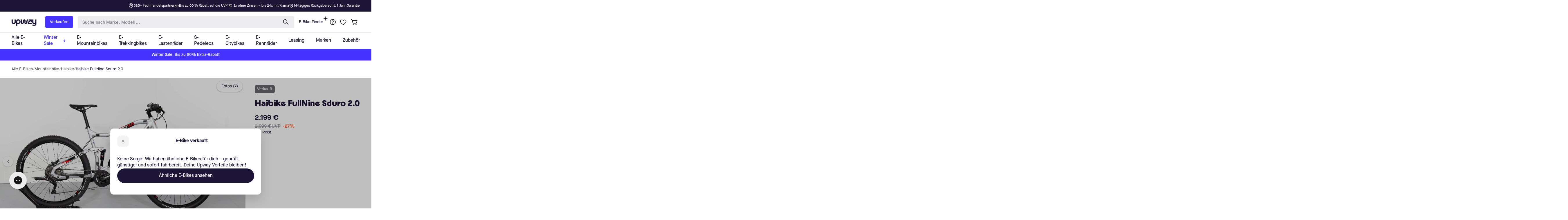

--- FILE ---
content_type: application/javascript; charset=utf-8
request_url: https://tm702.ad-srv.net/tm/a/container/eval/d1dc7923d2.js?sid=icqu19jaqqhnsrni7on01inik&rnd=58246634&macroData[transactionId]=&macroData[searchTerm]=&macroData[products]=&macroData[productId]=empty&macroData[productDetails]=&macroData[pageType]=product&macroData[pageName]=&macroData[orderValue]=&macroData[checkoutStage]=&macroData[categoryId]=
body_size: 152
content:


neory_wym8xqakaybzftravxy1b7ar70qwo3gy.addIframeToPage("//tm702.ad-srv.net/tm/a/container/tags/iframe/d1dc7923d2.html?sid=icqu19jaqqhnsrni7on01inik");